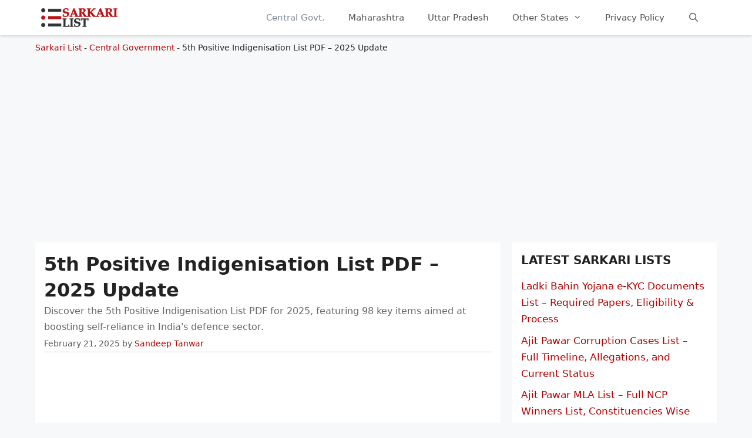

--- FILE ---
content_type: text/html; charset=UTF-8
request_url: https://sarkarilist.in/5th-positive-indigenisation-list/
body_size: 19125
content:
<!DOCTYPE html><html lang="en-US" prefix="og: https://ogp.me/ns#"><head><script data-no-optimize="1">var litespeed_docref=sessionStorage.getItem("litespeed_docref");litespeed_docref&&(Object.defineProperty(document,"referrer",{get:function(){return litespeed_docref}}),sessionStorage.removeItem("litespeed_docref"));</script> <meta charset="UTF-8"><link rel="profile" href="https://gmpg.org/xfn/11"><style>img:is([sizes="auto" i], [sizes^="auto," i]) { contain-intrinsic-size: 3000px 1500px }</style><meta name="viewport" content="width=device-width, initial-scale=1"><title>5th Positive Indigenisation List PDF Download</title><meta name="description" content="Discover the 5th Positive Indigenisation List PDF for 2025, featuring 98 key items aimed at boosting self-reliance in India&#039;s defence sector."/><meta name="robots" content="follow, index, max-snippet:-1, max-video-preview:-1, max-image-preview:large"/><link rel="canonical" href="https://sarkarilist.in/5th-positive-indigenisation-list/" /><meta property="og:locale" content="en_US" /><meta property="og:type" content="article" /><meta property="og:title" content="5th Positive Indigenisation List PDF Download" /><meta property="og:description" content="Discover the 5th Positive Indigenisation List PDF for 2025, featuring 98 key items aimed at boosting self-reliance in India&#039;s defence sector." /><meta property="og:url" content="https://sarkarilist.in/5th-positive-indigenisation-list/" /><meta property="og:site_name" content="Sarkari List" /><meta property="article:section" content="Central Government" /><meta property="og:updated_time" content="2025-02-21T04:35:52+05:30" /><meta property="og:image" content="https://sarkarilist.in/wp-content/uploads/2023/10/5th-Positive-Indigenisation-List.png" /><meta property="og:image:secure_url" content="https://sarkarilist.in/wp-content/uploads/2023/10/5th-Positive-Indigenisation-List.png" /><meta property="og:image:width" content="1200" /><meta property="og:image:height" content="675" /><meta property="og:image:alt" content="5th Positive Indigenisation List" /><meta property="og:image:type" content="image/png" /><meta property="article:published_time" content="2025-02-21T04:35:43+05:30" /><meta property="article:modified_time" content="2025-02-21T04:35:52+05:30" /><meta name="twitter:card" content="summary_large_image" /><meta name="twitter:title" content="5th Positive Indigenisation List PDF Download" /><meta name="twitter:description" content="Discover the 5th Positive Indigenisation List PDF for 2025, featuring 98 key items aimed at boosting self-reliance in India&#039;s defence sector." /><meta name="twitter:image" content="https://sarkarilist.in/wp-content/uploads/2023/10/5th-Positive-Indigenisation-List.png" /><meta name="twitter:label1" content="Written by" /><meta name="twitter:data1" content="Sandeep Tanwar" /><meta name="twitter:label2" content="Time to read" /><meta name="twitter:data2" content="1 minute" /> <script type="application/ld+json" class="rank-math-schema-pro">{"@context":"https://schema.org","@graph":[{"@type":"Organization","@id":"https://sarkarilist.in/#organization","name":"Sarkari List","url":"https://sarkarilist.in","logo":{"@type":"ImageObject","@id":"https://sarkarilist.in/#logo","url":"https://sarkarilist.in/wp-content/uploads/2020/10/sllogo.jpg","contentUrl":"https://sarkarilist.in/wp-content/uploads/2020/10/sllogo.jpg","caption":"Sarkari List","inLanguage":"en-US","width":"900","height":"240"}},{"@type":"WebSite","@id":"https://sarkarilist.in/#website","url":"https://sarkarilist.in","name":"Sarkari List","publisher":{"@id":"https://sarkarilist.in/#organization"},"inLanguage":"en-US"},{"@type":"ImageObject","@id":"https://sarkarilist.in/wp-content/uploads/2023/10/5th-Positive-Indigenisation-List.png","url":"https://sarkarilist.in/wp-content/uploads/2023/10/5th-Positive-Indigenisation-List.png","width":"1200","height":"675","caption":"5th Positive Indigenisation List","inLanguage":"en-US"},{"@type":"BreadcrumbList","@id":"https://sarkarilist.in/5th-positive-indigenisation-list/#breadcrumb","itemListElement":[{"@type":"ListItem","position":"1","item":{"@id":"https://sarkarilist.in","name":"Sarkari List"}},{"@type":"ListItem","position":"2","item":{"@id":"https://sarkarilist.in/central-government/","name":"Central Government"}},{"@type":"ListItem","position":"3","item":{"@id":"https://sarkarilist.in/5th-positive-indigenisation-list/","name":"5th Positive Indigenisation List PDF &#8211; 2025 Update"}}]},{"@type":"WebPage","@id":"https://sarkarilist.in/5th-positive-indigenisation-list/#webpage","url":"https://sarkarilist.in/5th-positive-indigenisation-list/","name":"5th Positive Indigenisation List PDF Download","datePublished":"2025-02-21T04:35:43+05:30","dateModified":"2025-02-21T04:35:52+05:30","isPartOf":{"@id":"https://sarkarilist.in/#website"},"primaryImageOfPage":{"@id":"https://sarkarilist.in/wp-content/uploads/2023/10/5th-Positive-Indigenisation-List.png"},"inLanguage":"en-US","breadcrumb":{"@id":"https://sarkarilist.in/5th-positive-indigenisation-list/#breadcrumb"}},{"@type":"Person","@id":"https://sarkarilist.in/5th-positive-indigenisation-list/#author","name":"Sandeep Tanwar","image":{"@type":"ImageObject","@id":"https://sarkarilist.in/wp-content/litespeed/avatar/1827bb4928c598d553171dd760103023.jpg?ver=1769764403","url":"https://sarkarilist.in/wp-content/litespeed/avatar/1827bb4928c598d553171dd760103023.jpg?ver=1769764403","caption":"Sandeep Tanwar","inLanguage":"en-US"},"sameAs":["https://sarkarilist.in"],"worksFor":{"@id":"https://sarkarilist.in/#organization"}},{"@type":"Article","headline":"5th Positive Indigenisation List PDF Download","keywords":"5th Positive Indigenisation List","datePublished":"2025-02-21T04:35:43+05:30","dateModified":"2025-02-21T04:35:52+05:30","articleSection":"Central Government","author":{"@id":"https://sarkarilist.in/5th-positive-indigenisation-list/#author","name":"Sandeep Tanwar"},"publisher":{"@id":"https://sarkarilist.in/#organization"},"description":"Discover the 5th Positive Indigenisation List PDF for 2025, featuring 98 key items aimed at boosting self-reliance in India&#039;s defence sector.","name":"5th Positive Indigenisation List PDF Download","@id":"https://sarkarilist.in/5th-positive-indigenisation-list/#richSnippet","isPartOf":{"@id":"https://sarkarilist.in/5th-positive-indigenisation-list/#webpage"},"image":{"@id":"https://sarkarilist.in/wp-content/uploads/2023/10/5th-Positive-Indigenisation-List.png"},"inLanguage":"en-US","mainEntityOfPage":{"@id":"https://sarkarilist.in/5th-positive-indigenisation-list/#webpage"}}]}</script> <style id="litespeed-ccss">body,h1,h2,html,li,ol,p,ul{margin:0;padding:0;border:0}html{font-family:sans-serif;-webkit-text-size-adjust:100%;-ms-text-size-adjust:100%;-webkit-font-smoothing:antialiased;-moz-osx-font-smoothing:grayscale}main{display:block}html{box-sizing:border-box}*,:after,:before{box-sizing:inherit}button,input{font-family:inherit;font-size:100%;margin:0}[type=search]{-webkit-appearance:textfield;outline-offset:-2px}[type=search]::-webkit-search-decoration{-webkit-appearance:none}::-moz-focus-inner{border-style:none;padding:0}:-moz-focusring{outline:1px dotted ButtonText}body,button,input{font-family:-apple-system,system-ui,BlinkMacSystemFont,"Segoe UI",Helvetica,Arial,sans-serif,"Apple Color Emoji","Segoe UI Emoji","Segoe UI Symbol";font-weight:400;text-transform:none;font-size:17px;line-height:1.5}p{margin-bottom:1.5em}h1,h2{font-family:inherit;font-size:100%;font-style:inherit;font-weight:inherit}h1{font-size:42px;margin-bottom:20px;line-height:1.2em;font-weight:400;text-transform:none}h2{font-size:35px;margin-bottom:20px;line-height:1.2em;font-weight:400;text-transform:none}ol,ul{margin:0 0 1.5em 3em}ul{list-style:disc}ol{list-style:decimal}li>ol,li>ul{margin-bottom:0;margin-left:1.5em}ins{text-decoration:none}img{height:auto;max-width:100%}button{background:#55555e;color:#fff;border:1px solid transparent;-webkit-appearance:button;padding:10px 20px}input[type=search]{border:1px solid;border-radius:0;padding:10px 15px;max-width:100%}a{text-decoration:none}.screen-reader-text{border:0;clip:rect(1px,1px,1px,1px);clip-path:inset(50%);height:1px;margin:-1px;overflow:hidden;padding:0;position:absolute!important;width:1px;word-wrap:normal!important}.main-navigation{z-index:100;padding:0;clear:both;display:block}.main-navigation a{display:block;text-decoration:none;font-weight:400;text-transform:none;font-size:15px}.main-navigation ul{list-style:none;margin:0;padding-left:0}.main-navigation .main-nav ul li a{padding-left:20px;padding-right:20px;line-height:60px}.inside-navigation{position:relative}.main-navigation .inside-navigation{display:flex;align-items:center;flex-wrap:wrap;justify-content:space-between}.main-navigation .main-nav>ul{display:flex;flex-wrap:wrap;align-items:center}.main-navigation li{position:relative}.main-navigation .menu-bar-items{display:flex;align-items:center;font-size:15px}.main-navigation .menu-bar-items a{color:inherit}.main-navigation .menu-bar-item{position:relative}.main-navigation .menu-bar-item.search-item{z-index:20}.main-navigation .menu-bar-item>a{padding-left:20px;padding-right:20px;line-height:60px}.main-navigation ul ul{display:block;box-shadow:1px 1px 0 rgba(0,0,0,.1);float:left;position:absolute;left:-99999px;opacity:0;z-index:99999;width:200px;text-align:left;top:auto;height:0;overflow:hidden}.main-navigation ul ul a{display:block}.main-navigation ul ul li{width:100%}.main-navigation .main-nav ul ul li a{line-height:normal;padding:10px 20px;font-size:14px}.main-navigation .main-nav ul li.menu-item-has-children>a{padding-right:0;position:relative}.menu-item-has-children .dropdown-menu-toggle{display:inline-block;height:100%;clear:both;padding-right:20px;padding-left:10px}.site-header{position:relative}.inside-header{padding:20px 40px}.site-logo{display:inline-block;max-width:100%}.site-header .header-image{vertical-align:middle}.inside-header{display:flex;align-items:center}.nav-float-right #site-navigation{margin-left:auto}.posted-on .updated{display:none}.byline,.single .byline{display:inline}.entry-content:not(:first-child){margin-top:2em}.entry-header,.site-content{word-wrap:break-word}.entry-title{margin-bottom:0}.entry-meta{font-size:85%;margin-top:.5em;line-height:1.5}.widget-area .widget{padding:40px}.sidebar .widget :last-child{margin-bottom:0}.widget-title{margin-bottom:30px;font-size:20px;line-height:1.5;font-weight:400;text-transform:none}.widget ul{margin:0}.widget ul li{list-style-type:none;position:relative;margin-bottom:.5em}.site-content{display:flex}.grid-container{margin-left:auto;margin-right:auto;max-width:1200px}.sidebar .widget,.site-main>*{margin-bottom:20px}.separate-containers .inside-article{padding:40px}.separate-containers .site-main{margin:20px}.separate-containers.right-sidebar .site-main{margin-left:0}.separate-containers .inside-right-sidebar{margin-top:20px;margin-bottom:20px}.container.grid-container{width:auto}.menu-toggle{display:none}.menu-toggle{padding:0 20px;line-height:60px;margin:0;font-weight:400;text-transform:none;font-size:15px}.menu-toggle .mobile-menu{padding-left:3px}button.menu-toggle{background-color:transparent;flex-grow:1;border:0;text-align:center}.has-menu-bar-items button.menu-toggle{flex-grow:0}.mobile-menu-control-wrapper{display:none;margin-left:auto;align-items:center}@media (max-width:768px){.inside-header{flex-direction:column;text-align:center}.site-content{flex-direction:column}.container .site-content .content-area{width:auto}.is-right-sidebar.sidebar{width:auto;order:initial}#main{margin-left:0;margin-right:0}body:not(.no-sidebar) #main{margin-bottom:0}.entry-meta{font-size:inherit}.entry-meta a{line-height:1.8em}}body{background-color:#f7f8f9;color:#222}a{color:#af0000}.grid-container{max-width:1160px}@media (max-width:500px) and (min-width:769px){.inside-header{display:flex;flex-direction:column;align-items:center}.site-logo{margin-bottom:1.5em}#site-navigation{margin:0 auto}}.site-header .header-image{width:130px}.navigation-search{position:absolute;left:-99999px;visibility:hidden;z-index:20;width:100%;top:0;opacity:0}.navigation-search input[type=search]{outline:0;border:0;vertical-align:bottom;line-height:1;opacity:.9;width:100%;z-index:20;border-radius:0;-webkit-appearance:none;height:60px}.navigation-search input::-ms-clear{display:none;width:0;height:0}.navigation-search input::-ms-reveal{display:none;width:0;height:0}.navigation-search input::-webkit-search-decoration,.navigation-search input::-webkit-search-cancel-button,.navigation-search input::-webkit-search-results-button,.navigation-search input::-webkit-search-results-decoration{display:none}:root{--contrast:#222;--contrast-2:#575760;--contrast-3:#b2b2be;--base:#f0f0f0;--base-2:#f7f8f9;--base-3:#fff;--accent:#1e73be}body,button,input{font-family:-apple-system,system-ui,BlinkMacSystemFont,"Segoe UI",Helvetica,Arial,sans-serif,"Apple Color Emoji","Segoe UI Emoji","Segoe UI Symbol";font-size:16px}body{line-height:1.7}p{margin-bottom:1.2em}.main-navigation .main-nav ul ul li a{font-size:14px}.sidebar .widget{font-size:17px}h1{font-size:32px;line-height:1.4em}h2{font-size:30px}@media (max-width:768px){h1{font-size:23px}h2{font-size:24px}}.site-header{background-color:#fff}.mobile-menu-control-wrapper .menu-toggle{background-color:rgba(0,0,0,.02)}.main-navigation,.main-navigation ul ul{background-color:#fff}.main-navigation .main-nav ul li a,.main-navigation .menu-toggle,.main-navigation .menu-bar-items{color:#515151}.main-navigation .main-nav ul li[class*=current-menu-]>a{color:#7a8896;background-color:#fff}.navigation-search input[type=search]{color:#7a8896;background-color:#fff}.main-navigation ul ul{background-color:#eaeaea}.main-navigation .main-nav ul ul li a{color:#515151}.separate-containers .inside-article{background-color:#fff}.entry-meta{color:#595959}.sidebar .widget{background-color:#fff}input[type=search]{color:#666;background-color:#fafafa;border-color:#ccc}button{color:#fff;background-color:#55555e}:root{--gp-search-modal-bg-color:var(--base-3);--gp-search-modal-text-color:var(--contrast);--gp-search-modal-overlay-bg-color:rgba(0,0,0,.2)}@media (max-width:768px){.separate-containers .inside-article{padding:30px}.inside-header{padding-right:30px;padding-left:30px}.widget-area .widget{padding-top:30px;padding-right:30px;padding-bottom:30px;padding-left:30px}}.is-right-sidebar{width:30%}.site-content .content-area{width:70%}@media (max-width:768px){.main-navigation .menu-toggle{display:block}.main-navigation ul,.main-navigation:not(.slideout-navigation):not(.toggled) .main-nav>ul,.has-inline-mobile-toggle #site-navigation .inside-navigation>*:not(.navigation-search):not(.main-nav){display:none}.has-inline-mobile-toggle .mobile-menu-control-wrapper{display:flex;flex-wrap:wrap}.has-inline-mobile-toggle .inside-header{flex-direction:row;text-align:left;flex-wrap:wrap}.has-inline-mobile-toggle #site-navigation{flex-basis:100%}}.dropdown-menu-toggle:before,.menu-toggle:before,.search-item a:before{-moz-osx-font-smoothing:grayscale;-webkit-font-smoothing:antialiased;font-style:normal;font-variant:normal;text-rendering:auto;line-height:1}.menu-toggle:before{content:"\f0c9";font-family:GeneratePress;width:1.28571429em;text-align:center;display:inline-block}.search-item a:before{content:"\f002";font-family:GeneratePress;width:1.28571429em;text-align:center;display:inline-block}.dropdown-menu-toggle:before{content:"\f107";font-family:GeneratePress;display:inline-block;width:.8em;text-align:left}.separate-containers .inside-article{padding:15px}.widget-area .widget{padding:15px}.inside-header{padding:0 10px}.sidebar a{display:block}.sidebar .widget{font-size:15px}.widget-title{margin-bottom:15px;font-weight:600;text-transform:uppercase}h1,h2{font-weight:600}h1{font-size:42px}.entry-content ol{margin:0 0 1.5em 2em;line-height:2.2em}.rank-math-breadcrumb p{margin:10px 0 0;font-size:14px}.entry-content:not(:first-child){margin-top:1em}.adsdiv{margin:10px 0;min-height:280px}.adsdiv.inarticle{min-height:190px}header.entry-header{border-bottom:1px solid #ccc}header.entry-header p{margin-bottom:.3em;color:#666}header div.entry-meta{margin:.3em 0}.site-header{background-color:#fff;position:sticky;top:0;z-index:99999;box-shadow:0 1px 5px #ccc}@media screen and (max-width:768px){.rank-math-breadcrumb{padding:0 4%}h1{font-size:30px}}.lwptoc_item{margin-top:2px}LI.lwptoc_item{margin:2px 0 0 0!important;padding:0!important;list-style:none!important}.lwptoc_item:first-child{margin-top:0}LI.lwptoc_item:first-child{margin-top:0!important}.lwptoc_item_number{margin-right:2px}.lwptoc_itemWrap .lwptoc_itemWrap{margin:2px 0 0 14px}OL.lwptoc_itemWrap{margin:0!important;padding:0!important;list-style:none!important}OL.lwptoc_itemWrap OL.lwptoc_itemWrap{margin:2px 0 0 14px!important}.lwptoc-baseItems .lwptoc_items{font-size:90%}.lwptoc-notInherit .lwptoc_i DIV A{box-shadow:none!important;border:none!important;text-decoration:none!important}.lwptoc-light .lwptoc_i A{color:#3175e4}.lwptoc-light .lwptoc_items A:visited{color:#000394}.lwptoc .lwptoc_i A{color:#1e73be}.lwptoc .lwptoc_i A:visited{color:#0066bf}</style><link rel="preload" data-asynced="1" data-optimized="2" as="style" onload="this.onload=null;this.rel='stylesheet'" href="https://sarkarilist.in/wp-content/litespeed/ucss/47683b8e588a2c30effe54b1264e7d5c.css?ver=b8568" /><script data-optimized="1" type="litespeed/javascript" data-src="https://sarkarilist.in/wp-content/plugins/litespeed-cache/assets/js/css_async.min.js"></script> <style id='classic-theme-styles-inline-css'>/*! This file is auto-generated */
.wp-block-button__link{color:#fff;background-color:#32373c;border-radius:9999px;box-shadow:none;text-decoration:none;padding:calc(.667em + 2px) calc(1.333em + 2px);font-size:1.125em}.wp-block-file__button{background:#32373c;color:#fff;text-decoration:none}</style><style id='generate-style-inline-css'>body{background-color:#f7f8f9;color:#222222;}a{color:#af0000;}a:hover, a:focus, a:active{color:#af0000;}.grid-container{max-width:1160px;}.wp-block-group__inner-container{max-width:1160px;margin-left:auto;margin-right:auto;}@media (max-width: 500px) and (min-width: 769px){.inside-header{display:flex;flex-direction:column;align-items:center;}.site-logo, .site-branding{margin-bottom:1.5em;}#site-navigation{margin:0 auto;}.header-widget{margin-top:1.5em;}}.site-header .header-image{width:130px;}.navigation-search{position:absolute;left:-99999px;pointer-events:none;visibility:hidden;z-index:20;width:100%;top:0;transition:opacity 100ms ease-in-out;opacity:0;}.navigation-search.nav-search-active{left:0;right:0;pointer-events:auto;visibility:visible;opacity:1;}.navigation-search input[type="search"]{outline:0;border:0;vertical-align:bottom;line-height:1;opacity:0.9;width:100%;z-index:20;border-radius:0;-webkit-appearance:none;height:60px;}.navigation-search input::-ms-clear{display:none;width:0;height:0;}.navigation-search input::-ms-reveal{display:none;width:0;height:0;}.navigation-search input::-webkit-search-decoration, .navigation-search input::-webkit-search-cancel-button, .navigation-search input::-webkit-search-results-button, .navigation-search input::-webkit-search-results-decoration{display:none;}.gen-sidebar-nav .navigation-search{top:auto;bottom:0;}:root{--contrast:#222222;--contrast-2:#575760;--contrast-3:#b2b2be;--base:#f0f0f0;--base-2:#f7f8f9;--base-3:#ffffff;--accent:#1e73be;}:root .has-contrast-color{color:var(--contrast);}:root .has-contrast-background-color{background-color:var(--contrast);}:root .has-contrast-2-color{color:var(--contrast-2);}:root .has-contrast-2-background-color{background-color:var(--contrast-2);}:root .has-contrast-3-color{color:var(--contrast-3);}:root .has-contrast-3-background-color{background-color:var(--contrast-3);}:root .has-base-color{color:var(--base);}:root .has-base-background-color{background-color:var(--base);}:root .has-base-2-color{color:var(--base-2);}:root .has-base-2-background-color{background-color:var(--base-2);}:root .has-base-3-color{color:var(--base-3);}:root .has-base-3-background-color{background-color:var(--base-3);}:root .has-accent-color{color:var(--accent);}:root .has-accent-background-color{background-color:var(--accent);}body, button, input, select, textarea{font-family:-apple-system, system-ui, BlinkMacSystemFont, "Segoe UI", Helvetica, Arial, sans-serif, "Apple Color Emoji", "Segoe UI Emoji", "Segoe UI Symbol";font-size:16px;}body{line-height:1.7;}p{margin-bottom:1.2em;}.entry-content > [class*="wp-block-"]:not(:last-child):not(.wp-block-heading){margin-bottom:1.2em;}.main-navigation .main-nav ul ul li a{font-size:14px;}.sidebar .widget, .footer-widgets .widget{font-size:17px;}h1{font-size:32px;line-height:1.4em;}h2{font-size:30px;}h3{font-size:22px;}@media (max-width:768px){h1{font-size:23px;}h2{font-size:24px;}h3{font-size:24px;}h4{font-size:22px;}h5{font-size:19px;}}.top-bar{background-color:#636363;color:#ffffff;}.top-bar a{color:#ffffff;}.top-bar a:hover{color:#303030;}.site-header{background-color:#ffffff;}.main-title a,.main-title a:hover{color:#222222;}.site-description{color:#757575;}.mobile-menu-control-wrapper .menu-toggle,.mobile-menu-control-wrapper .menu-toggle:hover,.mobile-menu-control-wrapper .menu-toggle:focus,.has-inline-mobile-toggle #site-navigation.toggled{background-color:rgba(0, 0, 0, 0.02);}.main-navigation,.main-navigation ul ul{background-color:#ffffff;}.main-navigation .main-nav ul li a, .main-navigation .menu-toggle, .main-navigation .menu-bar-items{color:#515151;}.main-navigation .main-nav ul li:not([class*="current-menu-"]):hover > a, .main-navigation .main-nav ul li:not([class*="current-menu-"]):focus > a, .main-navigation .main-nav ul li.sfHover:not([class*="current-menu-"]) > a, .main-navigation .menu-bar-item:hover > a, .main-navigation .menu-bar-item.sfHover > a{color:#7a8896;background-color:#ffffff;}button.menu-toggle:hover,button.menu-toggle:focus{color:#515151;}.main-navigation .main-nav ul li[class*="current-menu-"] > a{color:#7a8896;background-color:#ffffff;}.navigation-search input[type="search"],.navigation-search input[type="search"]:active, .navigation-search input[type="search"]:focus, .main-navigation .main-nav ul li.search-item.active > a, .main-navigation .menu-bar-items .search-item.active > a{color:#7a8896;background-color:#ffffff;}.main-navigation ul ul{background-color:#eaeaea;}.main-navigation .main-nav ul ul li a{color:#515151;}.main-navigation .main-nav ul ul li:not([class*="current-menu-"]):hover > a,.main-navigation .main-nav ul ul li:not([class*="current-menu-"]):focus > a, .main-navigation .main-nav ul ul li.sfHover:not([class*="current-menu-"]) > a{color:#7a8896;background-color:#eaeaea;}.main-navigation .main-nav ul ul li[class*="current-menu-"] > a{color:#7a8896;background-color:#eaeaea;}.separate-containers .inside-article, .separate-containers .comments-area, .separate-containers .page-header, .one-container .container, .separate-containers .paging-navigation, .inside-page-header{background-color:#ffffff;}.entry-title a{color:#222222;}.entry-title a:hover{color:#55555e;}.entry-meta{color:#595959;}.sidebar .widget{background-color:#ffffff;}.footer-widgets{background-color:#ffffff;}.footer-widgets .widget-title{color:#000000;}.site-info{color:#ffffff;background-color:#55555e;}.site-info a{color:#ffffff;}.site-info a:hover{color:#d3d3d3;}.footer-bar .widget_nav_menu .current-menu-item a{color:#d3d3d3;}input[type="text"],input[type="email"],input[type="url"],input[type="password"],input[type="search"],input[type="tel"],input[type="number"],textarea,select{color:#666666;background-color:#fafafa;border-color:#cccccc;}input[type="text"]:focus,input[type="email"]:focus,input[type="url"]:focus,input[type="password"]:focus,input[type="search"]:focus,input[type="tel"]:focus,input[type="number"]:focus,textarea:focus,select:focus{color:#666666;background-color:#ffffff;border-color:#bfbfbf;}button,html input[type="button"],input[type="reset"],input[type="submit"],a.button,a.wp-block-button__link:not(.has-background){color:#ffffff;background-color:#55555e;}button:hover,html input[type="button"]:hover,input[type="reset"]:hover,input[type="submit"]:hover,a.button:hover,button:focus,html input[type="button"]:focus,input[type="reset"]:focus,input[type="submit"]:focus,a.button:focus,a.wp-block-button__link:not(.has-background):active,a.wp-block-button__link:not(.has-background):focus,a.wp-block-button__link:not(.has-background):hover{color:#ffffff;background-color:#3f4047;}a.generate-back-to-top{background-color:rgba( 0,0,0,0.4 );color:#ffffff;}a.generate-back-to-top:hover,a.generate-back-to-top:focus{background-color:rgba( 0,0,0,0.6 );color:#ffffff;}:root{--gp-search-modal-bg-color:var(--base-3);--gp-search-modal-text-color:var(--contrast);--gp-search-modal-overlay-bg-color:rgba(0,0,0,0.2);}@media (max-width:768px){.main-navigation .menu-bar-item:hover > a, .main-navigation .menu-bar-item.sfHover > a{background:none;color:#515151;}}.nav-below-header .main-navigation .inside-navigation.grid-container, .nav-above-header .main-navigation .inside-navigation.grid-container{padding:0px 20px 0px 20px;}.site-main .wp-block-group__inner-container{padding:40px;}.separate-containers .paging-navigation{padding-top:20px;padding-bottom:20px;}.entry-content .alignwide, body:not(.no-sidebar) .entry-content .alignfull{margin-left:-40px;width:calc(100% + 80px);max-width:calc(100% + 80px);}.rtl .menu-item-has-children .dropdown-menu-toggle{padding-left:20px;}.rtl .main-navigation .main-nav ul li.menu-item-has-children > a{padding-right:20px;}@media (max-width:768px){.separate-containers .inside-article, .separate-containers .comments-area, .separate-containers .page-header, .separate-containers .paging-navigation, .one-container .site-content, .inside-page-header{padding:30px;}.site-main .wp-block-group__inner-container{padding:30px;}.inside-top-bar{padding-right:30px;padding-left:30px;}.inside-header{padding-right:30px;padding-left:30px;}.widget-area .widget{padding-top:30px;padding-right:30px;padding-bottom:30px;padding-left:30px;}.footer-widgets-container{padding-top:30px;padding-right:30px;padding-bottom:30px;padding-left:30px;}.inside-site-info{padding-right:30px;padding-left:30px;}.entry-content .alignwide, body:not(.no-sidebar) .entry-content .alignfull{margin-left:-30px;width:calc(100% + 60px);max-width:calc(100% + 60px);}.one-container .site-main .paging-navigation{margin-bottom:20px;}}/* End cached CSS */.is-right-sidebar{width:30%;}.is-left-sidebar{width:30%;}.site-content .content-area{width:70%;}@media (max-width:768px){.main-navigation .menu-toggle,.sidebar-nav-mobile:not(#sticky-placeholder){display:block;}.main-navigation ul,.gen-sidebar-nav,.main-navigation:not(.slideout-navigation):not(.toggled) .main-nav > ul,.has-inline-mobile-toggle #site-navigation .inside-navigation > *:not(.navigation-search):not(.main-nav){display:none;}.nav-align-right .inside-navigation,.nav-align-center .inside-navigation{justify-content:space-between;}.has-inline-mobile-toggle .mobile-menu-control-wrapper{display:flex;flex-wrap:wrap;}.has-inline-mobile-toggle .inside-header{flex-direction:row;text-align:left;flex-wrap:wrap;}.has-inline-mobile-toggle .header-widget,.has-inline-mobile-toggle #site-navigation{flex-basis:100%;}.nav-float-left .has-inline-mobile-toggle #site-navigation{order:10;}}</style><link rel="https://api.w.org/" href="https://sarkarilist.in/wp-json/" /><link rel="alternate" title="JSON" type="application/json" href="https://sarkarilist.in/wp-json/wp/v2/posts/13876" /><link rel='shortlink' href='https://sarkarilist.in/?p=13876' /><style>.recentcomments a{display:inline !important;padding:0 !important;margin:0 !important;}</style><style type="text/css">.broken_link, a.broken_link {
	text-decoration: line-through;
}</style><script type="litespeed/javascript" data-src="https://pagead2.googlesyndication.com/pagead/js/adsbygoogle.js?client=ca-pub-0463511974393387"
     crossorigin="anonymous"></script> </head><body class="wp-singular post-template-default single single-post postid-13876 single-format-standard wp-custom-logo wp-embed-responsive wp-theme-generatepress wp-child-theme-generatepress_child right-sidebar nav-float-right separate-containers nav-search-enabled header-aligned-left dropdown-hover featured-image-active" itemtype="https://schema.org/Blog" itemscope><header class="site-header has-inline-mobile-toggle" id="masthead" aria-label="Site"  itemtype="https://schema.org/WPHeader" itemscope><div class="inside-header grid-container"><div class="site-logo">
<a href="https://sarkarilist.in/" rel="home">
<img data-lazyloaded="1" src="[data-uri]"  class="header-image is-logo-image" alt="Sarkari List" data-src="https://sarkarilist.in/wp-content/uploads/2021/06/sarkari-list.png.webp" width="370" height="91" />
</a></div><nav class="main-navigation mobile-menu-control-wrapper" id="mobile-menu-control-wrapper" aria-label="Mobile Toggle"><div class="menu-bar-items"><span class="menu-bar-item search-item"><a aria-label="Open Search Bar" href="#"></a></span></div>		<button data-nav="site-navigation" class="menu-toggle" aria-controls="primary-menu" aria-expanded="false">
<span class="screen-reader-text">Menu</span>		</button></nav><nav class="main-navigation has-menu-bar-items sub-menu-right" id="site-navigation" aria-label="Primary"  itemtype="https://schema.org/SiteNavigationElement" itemscope><div class="inside-navigation grid-container"><form method="get" class="search-form navigation-search" action="https://sarkarilist.in/">
<input type="search" class="search-field" value="" name="s" title="Search" /></form>				<button class="menu-toggle" aria-controls="primary-menu" aria-expanded="false">
<span class="mobile-menu">Menu</span>				</button><div id="primary-menu" class="main-nav"><ul id="menu-main-menu" class=" menu sf-menu"><li id="menu-item-16" class="menu-item menu-item-type-taxonomy menu-item-object-category current-post-ancestor current-menu-parent current-post-parent menu-item-16"><a href="https://sarkarilist.in/central-government/">Central Govt.</a></li><li id="menu-item-28" class="menu-item menu-item-type-taxonomy menu-item-object-category menu-item-28"><a href="https://sarkarilist.in/maharashtra/">Maharashtra</a></li><li id="menu-item-39" class="menu-item menu-item-type-taxonomy menu-item-object-category menu-item-39"><a href="https://sarkarilist.in/uttar-pradesh/">Uttar Pradesh</a></li><li id="menu-item-908" class="menu-item menu-item-type-custom menu-item-object-custom menu-item-has-children menu-item-908"><a href="#">Other States<span role="presentation" class="dropdown-menu-toggle"></span></a><ul class="sub-menu"><li id="menu-item-12" class="menu-item menu-item-type-taxonomy menu-item-object-category menu-item-12"><a href="https://sarkarilist.in/andhra-pradesh/">Andhra Pradesh</a></li><li id="menu-item-13" class="menu-item menu-item-type-taxonomy menu-item-object-category menu-item-13"><a href="https://sarkarilist.in/arunachal-pradesh/">Arunachal Pradesh</a></li><li id="menu-item-14" class="menu-item menu-item-type-taxonomy menu-item-object-category menu-item-14"><a href="https://sarkarilist.in/assam/">Assam</a></li><li id="menu-item-15" class="menu-item menu-item-type-taxonomy menu-item-object-category menu-item-15"><a href="https://sarkarilist.in/bihar/">Bihar</a></li><li id="menu-item-18" class="menu-item menu-item-type-taxonomy menu-item-object-category menu-item-18"><a href="https://sarkarilist.in/delhi/">Delhi</a></li><li id="menu-item-19" class="menu-item menu-item-type-taxonomy menu-item-object-category menu-item-19"><a href="https://sarkarilist.in/goa/">Goa</a></li><li id="menu-item-20" class="menu-item menu-item-type-taxonomy menu-item-object-category menu-item-20"><a href="https://sarkarilist.in/gujarat/">Gujarat</a></li><li id="menu-item-21" class="menu-item menu-item-type-taxonomy menu-item-object-category menu-item-21"><a href="https://sarkarilist.in/haryana/">Haryana</a></li><li id="menu-item-22" class="menu-item menu-item-type-taxonomy menu-item-object-category menu-item-22"><a href="https://sarkarilist.in/himachal-pradesh/">Himachal Pradesh</a></li><li id="menu-item-23" class="menu-item menu-item-type-taxonomy menu-item-object-category menu-item-23"><a href="https://sarkarilist.in/jammu-kashmir/">Jammu Kashmir</a></li><li id="menu-item-24" class="menu-item menu-item-type-taxonomy menu-item-object-category menu-item-24"><a href="https://sarkarilist.in/jharkhand/">Jharkhand</a></li><li id="menu-item-25" class="menu-item menu-item-type-taxonomy menu-item-object-category menu-item-25"><a href="https://sarkarilist.in/karnataka/">Karnataka</a></li><li id="menu-item-26" class="menu-item menu-item-type-taxonomy menu-item-object-category menu-item-26"><a href="https://sarkarilist.in/kerala/">Kerala</a></li><li id="menu-item-27" class="menu-item menu-item-type-taxonomy menu-item-object-category menu-item-27"><a href="https://sarkarilist.in/madhya-pradesh/">Madhya Pradesh</a></li><li id="menu-item-32" class="menu-item menu-item-type-taxonomy menu-item-object-category menu-item-32"><a href="https://sarkarilist.in/odisha/">Odisha</a></li><li id="menu-item-33" class="menu-item menu-item-type-taxonomy menu-item-object-category menu-item-33"><a href="https://sarkarilist.in/punjab/">Punjab</a></li><li id="menu-item-34" class="menu-item menu-item-type-taxonomy menu-item-object-category menu-item-34"><a href="https://sarkarilist.in/rajasthan/">Rajasthan</a></li><li id="menu-item-36" class="menu-item menu-item-type-taxonomy menu-item-object-category menu-item-36"><a href="https://sarkarilist.in/tamilnadu/">Tamilnadu</a></li><li id="menu-item-37" class="menu-item menu-item-type-taxonomy menu-item-object-category menu-item-37"><a href="https://sarkarilist.in/telangana/">Telangana</a></li><li id="menu-item-40" class="menu-item menu-item-type-taxonomy menu-item-object-category menu-item-40"><a href="https://sarkarilist.in/uttarakhand/">Uttarakhand</a></li><li id="menu-item-41" class="menu-item menu-item-type-taxonomy menu-item-object-category menu-item-41"><a href="https://sarkarilist.in/west-bengal/">West Bengal</a></li></ul></li><li id="menu-item-10" class="menu-item menu-item-type-post_type menu-item-object-page menu-item-privacy-policy menu-item-10"><a rel="privacy-policy" href="https://sarkarilist.in/privacy-policy/">Privacy Policy</a></li></ul></div><div class="menu-bar-items"><span class="menu-bar-item search-item"><a aria-label="Open Search Bar" href="#"></a></span></div></div></nav></div></header><div id="page" class="site grid-container container hfeed"><nav aria-label="breadcrumbs" class="rank-math-breadcrumb"><p><a href="https://sarkarilist.in">Sarkari List</a><span class="separator"> - </span><a href="https://sarkarilist.in/central-government/">Central Government</a><span class="separator"> - </span><span class="last">5th Positive Indigenisation List PDF &#8211; 2025 Update</span></p></nav><div class="adsdiv"><ins class="adsbygoogle"
style="display:block"
data-ad-client="ca-pub-0463511974393387"
data-ad-slot="8783929619"
data-ad-format="auto"
data-full-width-responsive="true"></ins> <script type="litespeed/javascript">(adsbygoogle=window.adsbygoogle||[]).push({})</script> </div><div id="content" class="site-content"><div class="content-area" id="primary"><main class="site-main" id="main"><article id="post-13876" class="post-13876 post type-post status-publish format-standard has-post-thumbnail hentry category-central-government" itemtype="https://schema.org/CreativeWork" itemscope><div class="inside-article"><header class="entry-header"><h1 class="entry-title" itemprop="headline">5th Positive Indigenisation List PDF &#8211; 2025 Update</h1><p>Discover the 5th Positive Indigenisation List PDF for 2025, featuring 98 key items aimed at boosting self-reliance in India's defence sector.</p><div class="entry-meta">
<span class="posted-on"><time class="entry-date published" datetime="2025-02-21T04:35:43+05:30" itemprop="datePublished">February 21, 2025</time></span> <span class="byline">by <span class="author vcard" itemprop="author" itemtype="https://schema.org/Person" itemscope><a class="url fn n" href="https://sarkarilist.in/author/sandeep/" title="View all posts by Sandeep Tanwar" rel="author" itemprop="url"><span class="author-name" itemprop="name">Sandeep Tanwar</span></a></span></span></div></header><div class="entry-content" itemprop="text"><div class="adsdiv inarticle">
<ins class="adsbygoogle"
style="display:block; text-align:center;"
data-ad-layout="in-article"
data-ad-format="fluid"
data-ad-client="ca-pub-0463511974393387"
data-ad-slot="1613878423"></ins> <script type="litespeed/javascript">(adsbygoogle=window.adsbygoogle||[]).push({})</script> </div><p>The Defence Minister Rajnath Singh unveiled the 5th Positive Indigenisation List during the Naval Innovation Seminar at the Swavlamban 2.0 plenary session in New Delhi on 4 October 2023. This list, compiled by the Department of Military Affairs (DMA), aims to enhance self-reliance in the defence sector and promote exports under the Aatmanirbhar Bharat Abhiyan.</p><p>This latest list includes a total of 98 items that reflect the government's vision for Atmanirbharta (self-reliance) in defence. The items range from sophisticated systems to critical weapons and ammunition, all of which will be sourced from domestic manufacturers according to the Defence Acquisition Procedure (DAP) 2020.</p><h2>Overview of the 5th Positive Indigenisation List</h2><ul><li>Futuristic Infantry Combat Vehicle</li><li>Articulated All-Terrain Vehicles</li><li>Remotely Piloted Airborne Vehicles up to 25 Km with 2 Kg Payload for the Army</li><li>Naval Shipborne Unmanned Aerial System</li><li>Medium Upgrade Low Endurance Class Tactical Drone</li><li>Electric Light Vehicle for the Army</li><li>Medium Range Precision Kill System for Artillery</li><li>Next Generation Low Level Light Radar for the Army</li><li>Automatic Chemical Agent Detection &amp; Alarm System</li><li>Armored Fighting Vehicle (AFV) Protection and Counter Measures System</li><li>Integrated Mobile Camouflage System</li><li>AI Based Satellite Image Analysis</li><li>Test Equipment for Guided Weapon System for Tank T-90 S/SK</li><li>Quantum Key Distribution System for Optical Fiber Networks (Up to 200 Km Range)</li><li>Very High Frequency Radar</li><li>Electro-Optic Fire Control System for Naval Platforms</li><li>Armor Plates for Cabin Nose Section of Mi-17 Helicopter</li><li>Automated Mobile Test System for OSA-AK-M Missile System</li><li>Multifunction Aviation Ground Equipment for the Air Force</li><li>Gravity Rollers for Mi-17 V5 Helicopter and Flares for P-8I and MiG 29-K Aircraft</li></ul><h3>Download the 5th Positive Indigenisation List PDF</h3><p>You can download the 5th Positive Indigenisation List PDF file from the link provided below:</p><div class="wp-block-file"><strong><a href="https://sarkarilist.in/wp-content/uploads/2023/10/5th-positive-indigenisation-list.pdf" target="_blank">5th Positive Indigenisation List PDF</a></strong></div><p><strong>For More Information:</strong></p><p>Explore the Army Rank List and Insignia of the Indian Army.</p></div></div></article></main></div><div class="widget-area sidebar is-right-sidebar" id="right-sidebar"><div class="inside-right-sidebar"><aside id="recent-posts-2" class="widget inner-padding widget_recent_entries"><h2 class="widget-title">Latest Sarkari Lists</h2><ul><li>
<a href="https://sarkarilist.in/ladki-bahin-yojana-e-kyc-documents-list/">Ladki Bahin Yojana e-KYC Documents List &#8211; Required Papers, Eligibility &#038; Process</a></li><li>
<a href="https://sarkarilist.in/ajit-pawar-corruption-cases-list/">Ajit Pawar Corruption Cases List &#8211; Full Timeline, Allegations, and Current Status</a></li><li>
<a href="https://sarkarilist.in/ajit-pawar-mla-list/">Ajit Pawar MLA List &#8211; Full NCP Winners List, Constituencies Wise</a></li><li>
<a href="https://sarkarilist.in/upmsp-centres-list/">UPMSP Centres List PDF 2026 &#8211; District-Wise Final Exam Centres List for Uttar Pradesh Board</a></li><li>
<a href="https://sarkarilist.in/bjp-rashtriya-adhyaksh-list/">BJP Rashtriya Adhyaksh List &#8211; Complete List of BJP National Presidents (1980–2026)</a></li><li>
<a href="https://sarkarilist.in/ipu-rank-list/">IPU Rank List &#8211; Complete Guide to GGSIPU Merit List, Counselling &#038; Admission Process</a></li><li>
<a href="https://sarkarilist.in/ctet-exam-centres/">CTET Exam Centres List PDF 2026 &#8211; State-Wise Cities, Codes &#038; Important Details</a></li><li>
<a href="https://sarkarilist.in/amazon-india-work-restrictions-list/">Amazon India Work Restrictions List &#8211; What Employees Can and Cannot Do While Working Remotely</a></li><li>
<a href="https://sarkarilist.in/nalgonda-collector-list/">Nalgonda Collector List – Current &#038; Former District Collectors of Nalgonda</a></li><li>
<a href="https://sarkarilist.in/jee-mains-exam-centre-list-2/">JEE Mains Exam Centre List 2026 – State-Wise &#038; Country-Wise Centres</a></li></ul></aside><aside id="recent-comments-2" class="widget inner-padding widget_recent_comments"><h2 class="widget-title">Recent Comments</h2><ul id="recentcomments"><li class="recentcomments"><span class="comment-author-link">Sarita devi</span> on <a href="https://sarkarilist.in/jeevika-10000-yojana-list/#comment-20186">Jeevika 10000 Yojana List &#8211; बिहार जीविका ₹10000 योजना लिस्ट 2025</a></li><li class="recentcomments"><span class="comment-author-link">ASRA BEGUM</span> on <a href="https://sarkarilist.in/2bhk-scheme-4th-phase-list/#comment-17708">2BHK Scheme 4th Phase List in Hyderabad 2025</a></li><li class="recentcomments"><span class="comment-author-link">Tushar Pundir</span> on <a href="https://sarkarilist.in/cbse-sports-calendar-2023-24-venue-date-list/#comment-17618">CBSE Sports Calendar 2023-24 and CBSE Games Venue &#038; Date List Cluster/Zone Wise</a></li><li class="recentcomments"><span class="comment-author-link">Sangeetha</span> on <a href="https://sarkarilist.in/2bhk-scheme-4th-phase-list/#comment-17572">2BHK Scheme 4th Phase List in Hyderabad 2025</a></li><li class="recentcomments"><span class="comment-author-link">Dhiranjan Rajbhar</span> on <a href="https://sarkarilist.in/rbi-udgam-portal-unclaimed-deposits-list/#comment-17563">RBI UDGAM Portal Unclaimed Deposits List 2025</a></li></ul></aside></div></div></div></div><div class="site-footer"><footer class="site-info" itemtype="https://schema.org/WPFooter" itemscope=""><div class="inside-site-info grid-container"><div class="copyright-bar">
<span class="copyright">© 2022 Sarkari List</span> • Built By <a href="https://sarkarilist.in" itemprop="url">Sarkari List</a></div></div></footer></div>
<!--[if lte IE 11]> <script src="https://sarkarilist.in/wp-content/themes/generatepress/assets/js/classList.min.js" id="generate-classlist-js"></script> <![endif]--> <script id="generate-menu-js-before" type="litespeed/javascript">var generatepressMenu={"toggleOpenedSubMenus":!0,"openSubMenuLabel":"Open Sub-Menu","closeSubMenuLabel":"Close Sub-Menu"}</script> <script id="generate-navigation-search-js-before" type="litespeed/javascript">var generatepressNavSearch={"open":"Open Search Bar","close":"Close Search Bar"}</script> <script type="speculationrules">{"prefetch":[{"source":"document","where":{"and":[{"href_matches":"\/*"},{"not":{"href_matches":["\/wp-*.php","\/wp-admin\/*","\/wp-content\/uploads\/*","\/wp-content\/*","\/wp-content\/plugins\/*","\/wp-content\/themes\/generatepress_child\/*","\/wp-content\/themes\/generatepress\/*","\/*\\?(.+)"]}},{"not":{"selector_matches":"a[rel~=\"nofollow\"]"}},{"not":{"selector_matches":".no-prefetch, .no-prefetch a"}}]},"eagerness":"conservative"}]}</script> <script id="generate-a11y" type="litespeed/javascript">!function(){"use strict";if("querySelector"in document&&"addEventListener"in window){var e=document.body;e.addEventListener("pointerdown",(function(){e.classList.add("using-mouse")}),{passive:!0}),e.addEventListener("keydown",(function(){e.classList.remove("using-mouse")}),{passive:!0})}}()</script> <script type="litespeed/javascript" data-src="https://pagead2.googlesyndication.com/pagead/js/adsbygoogle.js"></script>  <script type="litespeed/javascript" data-src="https://www.googletagmanager.com/gtag/js?id=G-H3ZNEF236F"></script> <script type="litespeed/javascript">window.dataLayer=window.dataLayer||[];function gtag(){dataLayer.push(arguments)}
gtag('js',new Date());gtag('config','G-H3ZNEF236F')</script> <script data-no-optimize="1">window.lazyLoadOptions=Object.assign({},{threshold:300},window.lazyLoadOptions||{});!function(t,e){"object"==typeof exports&&"undefined"!=typeof module?module.exports=e():"function"==typeof define&&define.amd?define(e):(t="undefined"!=typeof globalThis?globalThis:t||self).LazyLoad=e()}(this,function(){"use strict";function e(){return(e=Object.assign||function(t){for(var e=1;e<arguments.length;e++){var n,a=arguments[e];for(n in a)Object.prototype.hasOwnProperty.call(a,n)&&(t[n]=a[n])}return t}).apply(this,arguments)}function o(t){return e({},at,t)}function l(t,e){return t.getAttribute(gt+e)}function c(t){return l(t,vt)}function s(t,e){return function(t,e,n){e=gt+e;null!==n?t.setAttribute(e,n):t.removeAttribute(e)}(t,vt,e)}function i(t){return s(t,null),0}function r(t){return null===c(t)}function u(t){return c(t)===_t}function d(t,e,n,a){t&&(void 0===a?void 0===n?t(e):t(e,n):t(e,n,a))}function f(t,e){et?t.classList.add(e):t.className+=(t.className?" ":"")+e}function _(t,e){et?t.classList.remove(e):t.className=t.className.replace(new RegExp("(^|\\s+)"+e+"(\\s+|$)")," ").replace(/^\s+/,"").replace(/\s+$/,"")}function g(t){return t.llTempImage}function v(t,e){!e||(e=e._observer)&&e.unobserve(t)}function b(t,e){t&&(t.loadingCount+=e)}function p(t,e){t&&(t.toLoadCount=e)}function n(t){for(var e,n=[],a=0;e=t.children[a];a+=1)"SOURCE"===e.tagName&&n.push(e);return n}function h(t,e){(t=t.parentNode)&&"PICTURE"===t.tagName&&n(t).forEach(e)}function a(t,e){n(t).forEach(e)}function m(t){return!!t[lt]}function E(t){return t[lt]}function I(t){return delete t[lt]}function y(e,t){var n;m(e)||(n={},t.forEach(function(t){n[t]=e.getAttribute(t)}),e[lt]=n)}function L(a,t){var o;m(a)&&(o=E(a),t.forEach(function(t){var e,n;e=a,(t=o[n=t])?e.setAttribute(n,t):e.removeAttribute(n)}))}function k(t,e,n){f(t,e.class_loading),s(t,st),n&&(b(n,1),d(e.callback_loading,t,n))}function A(t,e,n){n&&t.setAttribute(e,n)}function O(t,e){A(t,rt,l(t,e.data_sizes)),A(t,it,l(t,e.data_srcset)),A(t,ot,l(t,e.data_src))}function w(t,e,n){var a=l(t,e.data_bg_multi),o=l(t,e.data_bg_multi_hidpi);(a=nt&&o?o:a)&&(t.style.backgroundImage=a,n=n,f(t=t,(e=e).class_applied),s(t,dt),n&&(e.unobserve_completed&&v(t,e),d(e.callback_applied,t,n)))}function x(t,e){!e||0<e.loadingCount||0<e.toLoadCount||d(t.callback_finish,e)}function M(t,e,n){t.addEventListener(e,n),t.llEvLisnrs[e]=n}function N(t){return!!t.llEvLisnrs}function z(t){if(N(t)){var e,n,a=t.llEvLisnrs;for(e in a){var o=a[e];n=e,o=o,t.removeEventListener(n,o)}delete t.llEvLisnrs}}function C(t,e,n){var a;delete t.llTempImage,b(n,-1),(a=n)&&--a.toLoadCount,_(t,e.class_loading),e.unobserve_completed&&v(t,n)}function R(i,r,c){var l=g(i)||i;N(l)||function(t,e,n){N(t)||(t.llEvLisnrs={});var a="VIDEO"===t.tagName?"loadeddata":"load";M(t,a,e),M(t,"error",n)}(l,function(t){var e,n,a,o;n=r,a=c,o=u(e=i),C(e,n,a),f(e,n.class_loaded),s(e,ut),d(n.callback_loaded,e,a),o||x(n,a),z(l)},function(t){var e,n,a,o;n=r,a=c,o=u(e=i),C(e,n,a),f(e,n.class_error),s(e,ft),d(n.callback_error,e,a),o||x(n,a),z(l)})}function T(t,e,n){var a,o,i,r,c;t.llTempImage=document.createElement("IMG"),R(t,e,n),m(c=t)||(c[lt]={backgroundImage:c.style.backgroundImage}),i=n,r=l(a=t,(o=e).data_bg),c=l(a,o.data_bg_hidpi),(r=nt&&c?c:r)&&(a.style.backgroundImage='url("'.concat(r,'")'),g(a).setAttribute(ot,r),k(a,o,i)),w(t,e,n)}function G(t,e,n){var a;R(t,e,n),a=e,e=n,(t=Et[(n=t).tagName])&&(t(n,a),k(n,a,e))}function D(t,e,n){var a;a=t,(-1<It.indexOf(a.tagName)?G:T)(t,e,n)}function S(t,e,n){var a;t.setAttribute("loading","lazy"),R(t,e,n),a=e,(e=Et[(n=t).tagName])&&e(n,a),s(t,_t)}function V(t){t.removeAttribute(ot),t.removeAttribute(it),t.removeAttribute(rt)}function j(t){h(t,function(t){L(t,mt)}),L(t,mt)}function F(t){var e;(e=yt[t.tagName])?e(t):m(e=t)&&(t=E(e),e.style.backgroundImage=t.backgroundImage)}function P(t,e){var n;F(t),n=e,r(e=t)||u(e)||(_(e,n.class_entered),_(e,n.class_exited),_(e,n.class_applied),_(e,n.class_loading),_(e,n.class_loaded),_(e,n.class_error)),i(t),I(t)}function U(t,e,n,a){var o;n.cancel_on_exit&&(c(t)!==st||"IMG"===t.tagName&&(z(t),h(o=t,function(t){V(t)}),V(o),j(t),_(t,n.class_loading),b(a,-1),i(t),d(n.callback_cancel,t,e,a)))}function $(t,e,n,a){var o,i,r=(i=t,0<=bt.indexOf(c(i)));s(t,"entered"),f(t,n.class_entered),_(t,n.class_exited),o=t,i=a,n.unobserve_entered&&v(o,i),d(n.callback_enter,t,e,a),r||D(t,n,a)}function q(t){return t.use_native&&"loading"in HTMLImageElement.prototype}function H(t,o,i){t.forEach(function(t){return(a=t).isIntersecting||0<a.intersectionRatio?$(t.target,t,o,i):(e=t.target,n=t,a=o,t=i,void(r(e)||(f(e,a.class_exited),U(e,n,a,t),d(a.callback_exit,e,n,t))));var e,n,a})}function B(e,n){var t;tt&&!q(e)&&(n._observer=new IntersectionObserver(function(t){H(t,e,n)},{root:(t=e).container===document?null:t.container,rootMargin:t.thresholds||t.threshold+"px"}))}function J(t){return Array.prototype.slice.call(t)}function K(t){return t.container.querySelectorAll(t.elements_selector)}function Q(t){return c(t)===ft}function W(t,e){return e=t||K(e),J(e).filter(r)}function X(e,t){var n;(n=K(e),J(n).filter(Q)).forEach(function(t){_(t,e.class_error),i(t)}),t.update()}function t(t,e){var n,a,t=o(t);this._settings=t,this.loadingCount=0,B(t,this),n=t,a=this,Y&&window.addEventListener("online",function(){X(n,a)}),this.update(e)}var Y="undefined"!=typeof window,Z=Y&&!("onscroll"in window)||"undefined"!=typeof navigator&&/(gle|ing|ro)bot|crawl|spider/i.test(navigator.userAgent),tt=Y&&"IntersectionObserver"in window,et=Y&&"classList"in document.createElement("p"),nt=Y&&1<window.devicePixelRatio,at={elements_selector:".lazy",container:Z||Y?document:null,threshold:300,thresholds:null,data_src:"src",data_srcset:"srcset",data_sizes:"sizes",data_bg:"bg",data_bg_hidpi:"bg-hidpi",data_bg_multi:"bg-multi",data_bg_multi_hidpi:"bg-multi-hidpi",data_poster:"poster",class_applied:"applied",class_loading:"litespeed-loading",class_loaded:"litespeed-loaded",class_error:"error",class_entered:"entered",class_exited:"exited",unobserve_completed:!0,unobserve_entered:!1,cancel_on_exit:!0,callback_enter:null,callback_exit:null,callback_applied:null,callback_loading:null,callback_loaded:null,callback_error:null,callback_finish:null,callback_cancel:null,use_native:!1},ot="src",it="srcset",rt="sizes",ct="poster",lt="llOriginalAttrs",st="loading",ut="loaded",dt="applied",ft="error",_t="native",gt="data-",vt="ll-status",bt=[st,ut,dt,ft],pt=[ot],ht=[ot,ct],mt=[ot,it,rt],Et={IMG:function(t,e){h(t,function(t){y(t,mt),O(t,e)}),y(t,mt),O(t,e)},IFRAME:function(t,e){y(t,pt),A(t,ot,l(t,e.data_src))},VIDEO:function(t,e){a(t,function(t){y(t,pt),A(t,ot,l(t,e.data_src))}),y(t,ht),A(t,ct,l(t,e.data_poster)),A(t,ot,l(t,e.data_src)),t.load()}},It=["IMG","IFRAME","VIDEO"],yt={IMG:j,IFRAME:function(t){L(t,pt)},VIDEO:function(t){a(t,function(t){L(t,pt)}),L(t,ht),t.load()}},Lt=["IMG","IFRAME","VIDEO"];return t.prototype={update:function(t){var e,n,a,o=this._settings,i=W(t,o);{if(p(this,i.length),!Z&&tt)return q(o)?(e=o,n=this,i.forEach(function(t){-1!==Lt.indexOf(t.tagName)&&S(t,e,n)}),void p(n,0)):(t=this._observer,o=i,t.disconnect(),a=t,void o.forEach(function(t){a.observe(t)}));this.loadAll(i)}},destroy:function(){this._observer&&this._observer.disconnect(),K(this._settings).forEach(function(t){I(t)}),delete this._observer,delete this._settings,delete this.loadingCount,delete this.toLoadCount},loadAll:function(t){var e=this,n=this._settings;W(t,n).forEach(function(t){v(t,e),D(t,n,e)})},restoreAll:function(){var e=this._settings;K(e).forEach(function(t){P(t,e)})}},t.load=function(t,e){e=o(e);D(t,e)},t.resetStatus=function(t){i(t)},t}),function(t,e){"use strict";function n(){e.body.classList.add("litespeed_lazyloaded")}function a(){console.log("[LiteSpeed] Start Lazy Load"),o=new LazyLoad(Object.assign({},t.lazyLoadOptions||{},{elements_selector:"[data-lazyloaded]",callback_finish:n})),i=function(){o.update()},t.MutationObserver&&new MutationObserver(i).observe(e.documentElement,{childList:!0,subtree:!0,attributes:!0})}var o,i;t.addEventListener?t.addEventListener("load",a,!1):t.attachEvent("onload",a)}(window,document);</script><script data-no-optimize="1">window.litespeed_ui_events=window.litespeed_ui_events||["mouseover","click","keydown","wheel","touchmove","touchstart"];var urlCreator=window.URL||window.webkitURL;function litespeed_load_delayed_js_force(){console.log("[LiteSpeed] Start Load JS Delayed"),litespeed_ui_events.forEach(e=>{window.removeEventListener(e,litespeed_load_delayed_js_force,{passive:!0})}),document.querySelectorAll("iframe[data-litespeed-src]").forEach(e=>{e.setAttribute("src",e.getAttribute("data-litespeed-src"))}),"loading"==document.readyState?window.addEventListener("DOMContentLoaded",litespeed_load_delayed_js):litespeed_load_delayed_js()}litespeed_ui_events.forEach(e=>{window.addEventListener(e,litespeed_load_delayed_js_force,{passive:!0})});async function litespeed_load_delayed_js(){let t=[];for(var d in document.querySelectorAll('script[type="litespeed/javascript"]').forEach(e=>{t.push(e)}),t)await new Promise(e=>litespeed_load_one(t[d],e));document.dispatchEvent(new Event("DOMContentLiteSpeedLoaded")),window.dispatchEvent(new Event("DOMContentLiteSpeedLoaded"))}function litespeed_load_one(t,e){console.log("[LiteSpeed] Load ",t);var d=document.createElement("script");d.addEventListener("load",e),d.addEventListener("error",e),t.getAttributeNames().forEach(e=>{"type"!=e&&d.setAttribute("data-src"==e?"src":e,t.getAttribute(e))});let a=!(d.type="text/javascript");!d.src&&t.textContent&&(d.src=litespeed_inline2src(t.textContent),a=!0),t.after(d),t.remove(),a&&e()}function litespeed_inline2src(t){try{var d=urlCreator.createObjectURL(new Blob([t.replace(/^(?:<!--)?(.*?)(?:-->)?$/gm,"$1")],{type:"text/javascript"}))}catch(e){d="data:text/javascript;base64,"+btoa(t.replace(/^(?:<!--)?(.*?)(?:-->)?$/gm,"$1"))}return d}</script><script data-no-optimize="1">var litespeed_vary=document.cookie.replace(/(?:(?:^|.*;\s*)_lscache_vary\s*\=\s*([^;]*).*$)|^.*$/,"");litespeed_vary||fetch("/wp-content/plugins/litespeed-cache/guest.vary.php",{method:"POST",cache:"no-cache",redirect:"follow"}).then(e=>e.json()).then(e=>{console.log(e),e.hasOwnProperty("reload")&&"yes"==e.reload&&(sessionStorage.setItem("litespeed_docref",document.referrer),window.location.reload(!0))});</script><script data-optimized="1" type="litespeed/javascript" data-src="https://sarkarilist.in/wp-content/litespeed/js/23db7f929bc23fd92c2e8119af1d59cb.js?ver=b8568"></script></body></html>
<!-- Page optimized by LiteSpeed Cache @2026-01-31 01:14:22 -->

<!-- Page cached by LiteSpeed Cache 7.6.2 on 2026-01-31 01:14:22 -->
<!-- Guest Mode -->
<!-- QUIC.cloud CCSS loaded ✅ /ccss/6c07a151ee5df7a9dda66d4072038f82.css -->
<!-- QUIC.cloud UCSS loaded ✅ /ucss/47683b8e588a2c30effe54b1264e7d5c.css -->